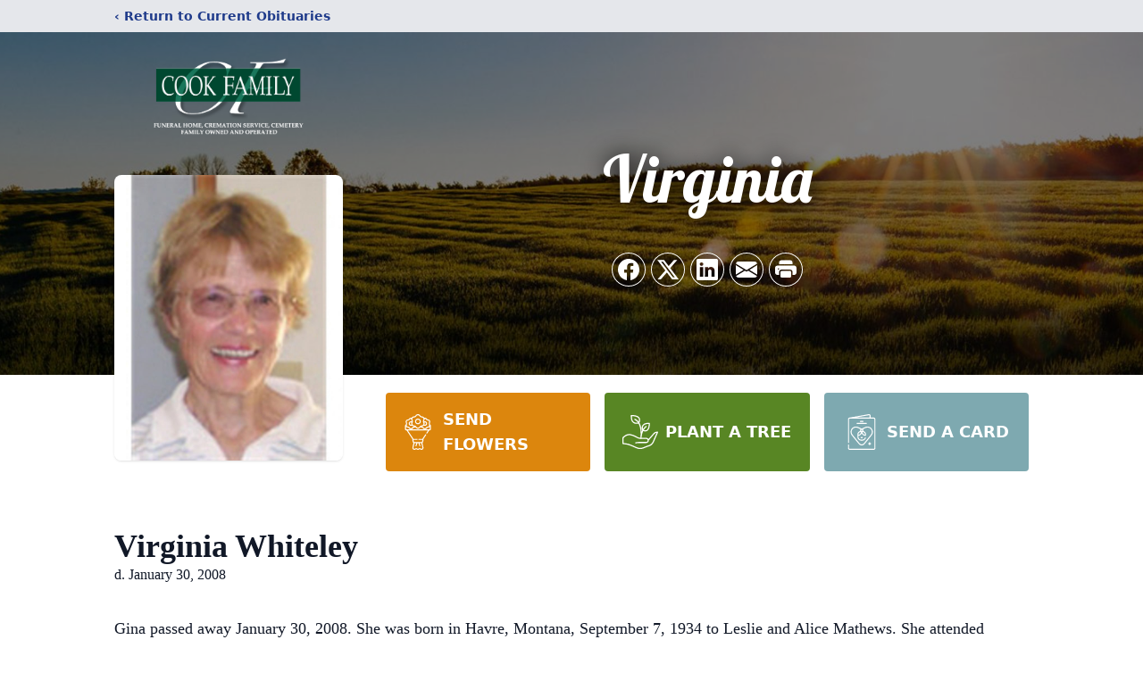

--- FILE ---
content_type: text/html; charset=utf-8
request_url: https://www.google.com/recaptcha/enterprise/anchor?ar=1&k=6LdgsuIpAAAAAEfg7rz2q9B39PciyLWfS-25mBZO&co=aHR0cHM6Ly93d3cuY29va2ZhbWlseWZ1bmVyYWxob21lLmNvbTo0NDM.&hl=en&type=image&v=TkacYOdEJbdB_JjX802TMer9&theme=light&size=invisible&badge=bottomright&anchor-ms=20000&execute-ms=15000&cb=hmbwmrsh62r7
body_size: 45046
content:
<!DOCTYPE HTML><html dir="ltr" lang="en"><head><meta http-equiv="Content-Type" content="text/html; charset=UTF-8">
<meta http-equiv="X-UA-Compatible" content="IE=edge">
<title>reCAPTCHA</title>
<style type="text/css">
/* cyrillic-ext */
@font-face {
  font-family: 'Roboto';
  font-style: normal;
  font-weight: 400;
  src: url(//fonts.gstatic.com/s/roboto/v18/KFOmCnqEu92Fr1Mu72xKKTU1Kvnz.woff2) format('woff2');
  unicode-range: U+0460-052F, U+1C80-1C8A, U+20B4, U+2DE0-2DFF, U+A640-A69F, U+FE2E-FE2F;
}
/* cyrillic */
@font-face {
  font-family: 'Roboto';
  font-style: normal;
  font-weight: 400;
  src: url(//fonts.gstatic.com/s/roboto/v18/KFOmCnqEu92Fr1Mu5mxKKTU1Kvnz.woff2) format('woff2');
  unicode-range: U+0301, U+0400-045F, U+0490-0491, U+04B0-04B1, U+2116;
}
/* greek-ext */
@font-face {
  font-family: 'Roboto';
  font-style: normal;
  font-weight: 400;
  src: url(//fonts.gstatic.com/s/roboto/v18/KFOmCnqEu92Fr1Mu7mxKKTU1Kvnz.woff2) format('woff2');
  unicode-range: U+1F00-1FFF;
}
/* greek */
@font-face {
  font-family: 'Roboto';
  font-style: normal;
  font-weight: 400;
  src: url(//fonts.gstatic.com/s/roboto/v18/KFOmCnqEu92Fr1Mu4WxKKTU1Kvnz.woff2) format('woff2');
  unicode-range: U+0370-0377, U+037A-037F, U+0384-038A, U+038C, U+038E-03A1, U+03A3-03FF;
}
/* vietnamese */
@font-face {
  font-family: 'Roboto';
  font-style: normal;
  font-weight: 400;
  src: url(//fonts.gstatic.com/s/roboto/v18/KFOmCnqEu92Fr1Mu7WxKKTU1Kvnz.woff2) format('woff2');
  unicode-range: U+0102-0103, U+0110-0111, U+0128-0129, U+0168-0169, U+01A0-01A1, U+01AF-01B0, U+0300-0301, U+0303-0304, U+0308-0309, U+0323, U+0329, U+1EA0-1EF9, U+20AB;
}
/* latin-ext */
@font-face {
  font-family: 'Roboto';
  font-style: normal;
  font-weight: 400;
  src: url(//fonts.gstatic.com/s/roboto/v18/KFOmCnqEu92Fr1Mu7GxKKTU1Kvnz.woff2) format('woff2');
  unicode-range: U+0100-02BA, U+02BD-02C5, U+02C7-02CC, U+02CE-02D7, U+02DD-02FF, U+0304, U+0308, U+0329, U+1D00-1DBF, U+1E00-1E9F, U+1EF2-1EFF, U+2020, U+20A0-20AB, U+20AD-20C0, U+2113, U+2C60-2C7F, U+A720-A7FF;
}
/* latin */
@font-face {
  font-family: 'Roboto';
  font-style: normal;
  font-weight: 400;
  src: url(//fonts.gstatic.com/s/roboto/v18/KFOmCnqEu92Fr1Mu4mxKKTU1Kg.woff2) format('woff2');
  unicode-range: U+0000-00FF, U+0131, U+0152-0153, U+02BB-02BC, U+02C6, U+02DA, U+02DC, U+0304, U+0308, U+0329, U+2000-206F, U+20AC, U+2122, U+2191, U+2193, U+2212, U+2215, U+FEFF, U+FFFD;
}
/* cyrillic-ext */
@font-face {
  font-family: 'Roboto';
  font-style: normal;
  font-weight: 500;
  src: url(//fonts.gstatic.com/s/roboto/v18/KFOlCnqEu92Fr1MmEU9fCRc4AMP6lbBP.woff2) format('woff2');
  unicode-range: U+0460-052F, U+1C80-1C8A, U+20B4, U+2DE0-2DFF, U+A640-A69F, U+FE2E-FE2F;
}
/* cyrillic */
@font-face {
  font-family: 'Roboto';
  font-style: normal;
  font-weight: 500;
  src: url(//fonts.gstatic.com/s/roboto/v18/KFOlCnqEu92Fr1MmEU9fABc4AMP6lbBP.woff2) format('woff2');
  unicode-range: U+0301, U+0400-045F, U+0490-0491, U+04B0-04B1, U+2116;
}
/* greek-ext */
@font-face {
  font-family: 'Roboto';
  font-style: normal;
  font-weight: 500;
  src: url(//fonts.gstatic.com/s/roboto/v18/KFOlCnqEu92Fr1MmEU9fCBc4AMP6lbBP.woff2) format('woff2');
  unicode-range: U+1F00-1FFF;
}
/* greek */
@font-face {
  font-family: 'Roboto';
  font-style: normal;
  font-weight: 500;
  src: url(//fonts.gstatic.com/s/roboto/v18/KFOlCnqEu92Fr1MmEU9fBxc4AMP6lbBP.woff2) format('woff2');
  unicode-range: U+0370-0377, U+037A-037F, U+0384-038A, U+038C, U+038E-03A1, U+03A3-03FF;
}
/* vietnamese */
@font-face {
  font-family: 'Roboto';
  font-style: normal;
  font-weight: 500;
  src: url(//fonts.gstatic.com/s/roboto/v18/KFOlCnqEu92Fr1MmEU9fCxc4AMP6lbBP.woff2) format('woff2');
  unicode-range: U+0102-0103, U+0110-0111, U+0128-0129, U+0168-0169, U+01A0-01A1, U+01AF-01B0, U+0300-0301, U+0303-0304, U+0308-0309, U+0323, U+0329, U+1EA0-1EF9, U+20AB;
}
/* latin-ext */
@font-face {
  font-family: 'Roboto';
  font-style: normal;
  font-weight: 500;
  src: url(//fonts.gstatic.com/s/roboto/v18/KFOlCnqEu92Fr1MmEU9fChc4AMP6lbBP.woff2) format('woff2');
  unicode-range: U+0100-02BA, U+02BD-02C5, U+02C7-02CC, U+02CE-02D7, U+02DD-02FF, U+0304, U+0308, U+0329, U+1D00-1DBF, U+1E00-1E9F, U+1EF2-1EFF, U+2020, U+20A0-20AB, U+20AD-20C0, U+2113, U+2C60-2C7F, U+A720-A7FF;
}
/* latin */
@font-face {
  font-family: 'Roboto';
  font-style: normal;
  font-weight: 500;
  src: url(//fonts.gstatic.com/s/roboto/v18/KFOlCnqEu92Fr1MmEU9fBBc4AMP6lQ.woff2) format('woff2');
  unicode-range: U+0000-00FF, U+0131, U+0152-0153, U+02BB-02BC, U+02C6, U+02DA, U+02DC, U+0304, U+0308, U+0329, U+2000-206F, U+20AC, U+2122, U+2191, U+2193, U+2212, U+2215, U+FEFF, U+FFFD;
}
/* cyrillic-ext */
@font-face {
  font-family: 'Roboto';
  font-style: normal;
  font-weight: 900;
  src: url(//fonts.gstatic.com/s/roboto/v18/KFOlCnqEu92Fr1MmYUtfCRc4AMP6lbBP.woff2) format('woff2');
  unicode-range: U+0460-052F, U+1C80-1C8A, U+20B4, U+2DE0-2DFF, U+A640-A69F, U+FE2E-FE2F;
}
/* cyrillic */
@font-face {
  font-family: 'Roboto';
  font-style: normal;
  font-weight: 900;
  src: url(//fonts.gstatic.com/s/roboto/v18/KFOlCnqEu92Fr1MmYUtfABc4AMP6lbBP.woff2) format('woff2');
  unicode-range: U+0301, U+0400-045F, U+0490-0491, U+04B0-04B1, U+2116;
}
/* greek-ext */
@font-face {
  font-family: 'Roboto';
  font-style: normal;
  font-weight: 900;
  src: url(//fonts.gstatic.com/s/roboto/v18/KFOlCnqEu92Fr1MmYUtfCBc4AMP6lbBP.woff2) format('woff2');
  unicode-range: U+1F00-1FFF;
}
/* greek */
@font-face {
  font-family: 'Roboto';
  font-style: normal;
  font-weight: 900;
  src: url(//fonts.gstatic.com/s/roboto/v18/KFOlCnqEu92Fr1MmYUtfBxc4AMP6lbBP.woff2) format('woff2');
  unicode-range: U+0370-0377, U+037A-037F, U+0384-038A, U+038C, U+038E-03A1, U+03A3-03FF;
}
/* vietnamese */
@font-face {
  font-family: 'Roboto';
  font-style: normal;
  font-weight: 900;
  src: url(//fonts.gstatic.com/s/roboto/v18/KFOlCnqEu92Fr1MmYUtfCxc4AMP6lbBP.woff2) format('woff2');
  unicode-range: U+0102-0103, U+0110-0111, U+0128-0129, U+0168-0169, U+01A0-01A1, U+01AF-01B0, U+0300-0301, U+0303-0304, U+0308-0309, U+0323, U+0329, U+1EA0-1EF9, U+20AB;
}
/* latin-ext */
@font-face {
  font-family: 'Roboto';
  font-style: normal;
  font-weight: 900;
  src: url(//fonts.gstatic.com/s/roboto/v18/KFOlCnqEu92Fr1MmYUtfChc4AMP6lbBP.woff2) format('woff2');
  unicode-range: U+0100-02BA, U+02BD-02C5, U+02C7-02CC, U+02CE-02D7, U+02DD-02FF, U+0304, U+0308, U+0329, U+1D00-1DBF, U+1E00-1E9F, U+1EF2-1EFF, U+2020, U+20A0-20AB, U+20AD-20C0, U+2113, U+2C60-2C7F, U+A720-A7FF;
}
/* latin */
@font-face {
  font-family: 'Roboto';
  font-style: normal;
  font-weight: 900;
  src: url(//fonts.gstatic.com/s/roboto/v18/KFOlCnqEu92Fr1MmYUtfBBc4AMP6lQ.woff2) format('woff2');
  unicode-range: U+0000-00FF, U+0131, U+0152-0153, U+02BB-02BC, U+02C6, U+02DA, U+02DC, U+0304, U+0308, U+0329, U+2000-206F, U+20AC, U+2122, U+2191, U+2193, U+2212, U+2215, U+FEFF, U+FFFD;
}

</style>
<link rel="stylesheet" type="text/css" href="https://www.gstatic.com/recaptcha/releases/TkacYOdEJbdB_JjX802TMer9/styles__ltr.css">
<script nonce="quuPyGiKbaSif8hgpmtJFA" type="text/javascript">window['__recaptcha_api'] = 'https://www.google.com/recaptcha/enterprise/';</script>
<script type="text/javascript" src="https://www.gstatic.com/recaptcha/releases/TkacYOdEJbdB_JjX802TMer9/recaptcha__en.js" nonce="quuPyGiKbaSif8hgpmtJFA">
      
    </script></head>
<body><div id="rc-anchor-alert" class="rc-anchor-alert"></div>
<input type="hidden" id="recaptcha-token" value="[base64]">
<script type="text/javascript" nonce="quuPyGiKbaSif8hgpmtJFA">
      recaptcha.anchor.Main.init("[\x22ainput\x22,[\x22bgdata\x22,\x22\x22,\[base64]/[base64]/[base64]/[base64]/[base64]/[base64]/[base64]/eShDLnN1YnN0cmluZygzKSxwLGYsRSxELEEsRixJKTpLayhDLHApfSxIPWZ1bmN0aW9uKEMscCxmLEUsRCxBKXtpZihDLk89PUMpZm9yKEE9RyhDLGYpLGY9PTMxNXx8Zj09MTU1fHxmPT0xMzQ/[base64]/[base64]/[base64]\\u003d\x22,\[base64]\\u003d\\u003d\x22,\x22KcOWe8KgYMKCdsOjEgxLW8OJw4LDtMOowq3CtcKHbVdIbMKAeW1PwrDDgcKVwrPCjMKdPcOPGD9sVAYOc3tSc8O6UMKZwqTCnMKWwqg4w4TCqMOtw79BfcOeUsOZbsOdw54kw5/ChMOGwrzDsMOswoIDJUPCrEbChcORb3nCp8K1w5jDjSbDr3nCncK6wo1HN8OvXMODw5nCnybDojx5wo/DqMK7UcO9w7rDhMOBw7RCCsOtw5rDtMO2N8Kmwrp6dMKATCvDk8Kqw7XCsScSw4rDhMKTaHjDm2XDs8Knw4V0w4ofCsKRw55eUMOtdxnCrMK/FCzCsHbDiwlzcMOKU1nDk1zCmiXClXPCllLCk2oHTcKTQsKkwqnDmMKlwr7DuBvDinzCiFDClsKew5cdPB/[base64]/DsMOXbcKFflF6aE0nw7xfU8KNwoTDpmVTCsKzwoAjw5QIDXzCg01fe147ADvCiGtXajXDsTDDk3l4w5/DnWJ/w4jCv8KueWVFwo7CosKow5Fww4N9w7ROesOnwqzCjDzDmlfCrX9dw6TDm3DDl8KtwqUUwrk/e8K5w6nCucOtwqBAw7gvw5nDmD/CsjFWbR/CqsOhwoTCtsKKMcOrw4/DnljDq8OYVsKuIGEvw7PCo8O9PlIGY8K7ajswwrsMwo8rwrhKccOUHWzCn8KVw6ZLRsKEUhtVw4MBwqnChzNBQcOODxvCjcOdH1TCs8OlPjwKwpxkw6w6TcOpw4jCmsOCCsOiWRUow4nDm8Oxw50rD8Kgw4sSw7/DgAhBcMOlbwTDhMOnWRvDjzTCtQbCh8Kkw73CuMKFOAjCuMKkDiEjwrkaUCRrw7ctWmbCqh/CqGc0A8Ovb8K9w5jDqRTDnMO6w6vDpmDCvm/DuFDCkcKmw5U+w70/DGdVLcKjwr/Chx3DsMO5wq3CkRRoA0UAQxHDh00SwoXDqm5gwrVkBXHCqsKYwr/Dk8OLTnjCtlLCuMK9CcOZM0kBwojDjMO0wqHCnH8qM8O1G8OawpPChFrCtw3DnVnCswrCvRVUJcKXEV1TFwYAwqRafcOzw7ImY8KFRj0DWV/Dqi3CjMKZASTCmDJFbcKUe1nDncO1HV7DtcO7ZMOpESs+w4LDocOkJRnCgMOWLGvDm28mwpxHwoZRwp5AwqImwpIpT27DpzfDhMOHCWMwEALDvsKYwqo0L3/[base64]/[base64]/G0DDncKYw7DCq8O9w4R1wptmfm7DiSDChQLCkcO4w7/CjCsHXsKHwqDDilBdBwHCtDctwo5GBsKoTXdpRE7DmXZzw4VrwoHDiCPDv2ckwqFwDkXCnlLCj8OIwrB2Z1HClMKBw6/CisOcw5d/f8OZej3DvMOXAxxNw4sPFztxQsOaAMKuQlTDuTo/B0nCn1txw6V5EE/DnsO+CsO4wpDDg3HCucOYw5/[base64]/w6ppR2zChsO/OcKKDABfw5jDv0xqw7B4fHnCjQpOwr5bwrFdw7sbTSbCrHXCtsKlwqfCqsKewr3CjFrDmMO0woJiw7lfw6UTWsKXYcO1Q8KaQCLCi8Otw6nDgR3ClcKiwoQqw6vCs3DDnMK1wrnDvcOFw5rCqsOPfMKrAMOSUm8sw4Esw5l/C1DCqWTChWTChMO0w6QfbsOaUHoIwqEdGMKZIARZw5/[base64]/w6vDpcKWCcKVw4taw7V6w5HDlmfCmFo3PyvDtcKGc8KSw58zw5TDsGfDmnQUw5bCrkfDp8OcAEZtACZ9MEDDrHFhw6zDtGvDssOQwq7DqhHChcOYT8KgwrvCrcOJEcO9LT7DlSoNesOzHmPDqMOqVsK7EcKpwp/Co8KWwolQw4DCok/[base64]/f3RhH0vDh8K+fiXDrlAcw4UUw50aJxdrEH/CnMKFJHjCv8KdccKqd8OVwotTa8KuDUcBw63Ct2jDtigZw743aQtOw6lHwpjDoFvDjyJlL2F9wqbCuMKrw6d8wpEeYcO5wqYpwq/DjsOww5/[base64]/CpxPDrsOYwpnDtsO3wppRwq0vwq/DkELCkcKtwrPCnVHDscKpe0ElwrtPw4RxT8KPwpM5R8K8wrDDpyvDjHnDoyoNw55xw4HDhS/CiMKEbcOVw7TCnsOMw7BIayTDiVNFwqtbw4xFwpx6wrktCcKaQAPCu8Oow6/CisKIcHtXwoFbaTV4w7fCvVjCgF9oS8OVUADCuV/Ds8OJwpjDmTlQwpLCi8ORwqgzcsK+wq/Cnk/DqXjDuTZiwoTDslHDnV1bWMKhTcKuwonDuX7DpQLDhMOcwrg5w54MDMOew7QJwqgwZMKSwpUyJcOQb3ZVM8O4OcOldxxvw6oKwpzCgcOMw6c5wp7DvGjDsxBuMk/DlB/Cg8Kaw4Fww5jDsBbCgG46wrPCs8Oew7XClQFOworCu1zCgsK1RcKmw6rCn8KjworDrncZwqhywrjCrsOVO8KIwq/CrjtvJg19e8K0wptPZg8JwoJzRcK+w4PCmsO/NSXDncObWMK+UcK0E1RqwqDDuMKxaFXCoMKJIm7Ct8KQTcKWwoIBXBvCh8O6wpDDi8O7BcKTwrocwo1hAA1NG1pFwrvCvMKKbExFL8O6w4vDhsOnwqF9w5vDjV1tJMOow51ncUDCs8Kqw7DDjnXDpQ/DjcKtw5FqdD9Zw4o4w63Dv8Kew7V/wo3CnygHwoLDncOtKkFVwpBpw7AjwqAowr1xDsOEw7tfdkkUME7Ck2gUHFk/wqPCukF2Ex7DsgvDncKJKcOEYwvCjUhbFMKPw67Ctw8/[base64]/DlsK4T8OwamfCu8KqwqJcw4QXw6cIw6MLw5N3woZUw6F+JEwdwrouPy9Jbm7Cnz9owoXDl8Kiwr7CqsKnUcKeEMOdw7cfw4JjKHLCp2NINCsfw5XDtik+wr/DjMK7w78jQX9awo/[base64]/DhWBEwp/Dq114eMKzwp5bwqbDqz7Cg0B4WhIRw4PDrMOIw7d3wp0Pw7fDncKeMXXDqsKawqZmwosTTcKCXQTCtsKkwpvCrsO5w73Dp1wXwqbDmRsgw6MMdB/[base64]/DjAPCtGTCljZ8w6/[base64]/SDZ0OHLDg8O0esKEM0MYfUPDt8OyPUpRMkUXwpBAw5IaJ8OswoACw4/DrT96QGLCrMOhw7UEwrwiDhYaw6nDgsK4CcO5chjCpcO9w7TCisKww6jDnsKVwo/CmwzDp8OJwrM9wqrCqMKXKXbDtQdfXMO/wqTCrMO9w5kxwoRPDcOzw5xLQ8OYHsOkwobCvxABwoLDoMOXVcKfwo5SB102wppGw5/[base64]/CsyllFmbCnMKYHMOBKiwFw5vCrl3CjWxHwodowqTCn8KdZ2d2Y3IXbsOFeMKcccK5w63CusOaw5A5wo0EF2jCocOFOApGwqXDjsKuaS02b8KjJkrCj0hXwqsKOsOyw5wtwp14CyBvCgMvw5MSC8Kxw4fDtRk9VRTCv8KMRmXCksOKw58TIAx/DXDDu2/CrcK0wp3DicKNF8Omw4IUw6DCpMKUO8OjXcOtB1t9w7tPJ8KZwrF2wpvCrH7CksK+EsOJwovCnkLDukbCrMKjfHgPwp4bbAPCrHfDijvCuMK2DzNcwqbDoUHCkcOEw7jDvcK5LCsDV8OAwo/CnAjDnsOWKSNuwqMbwrnCgwDCrDxBV8OswrjChMK5DWTDkcKBHyTDq8ODVCnCpsOCXE3CtE0PGcOsasOEw4bCjMKsw57ClkfDmMKbwqFNRMO3wqdbwqLDkFXDoS/DpcKzMAzCoibCp8OyamLCvsO/wrPChhheBsOYWwjDlsKgbMO/Q8Ojw70wwppywqfCrsO7wqbCjMKWwogMwq3CiMOrwpPDt3TDpntRGThmby4Jw5JJesK4wq1xw7vDkFBWBTLCr04Ow7czw4hpw6bDtR7Cglc2w6nCs0MSw5jDmyjDv1hdwqV2w4cCw7IxQGnCtcKFfMO/wpTClcOOwoJzwoFNcQ4oUDAqeFTCqlswUcOUw7zCiRR8AzrDuXEoXsKmwrHDisOkWMKXw6hSw7B/w4fCqwRzw4xfBhVQfwx6EcOzIcO8wqAhwqfDhsKXwoh2D8OkwoZ9FsOWwrABJQYswppmw6HCj8OQAMOgwpDDjMOXw6DCpcOtWmYIE33Dkh0nb8Oxw4fCmGjDjwbClkfCvcOxwo9wKhXDoXDDsMKGTMOcw5Eew5MNw6bCgsKYwophcCbCiDdmTyAOwqPDh8K6FsO7wr/CgQBnwoAnHD/DlsOWeMOGKcKoNMKNw5fDhVx/w4XCtsKWwoFOwozDuUzDqcK0d8OBw4pxwpDCswnChmNrWBjCgsKlw7NibhjCk0vDi8KXemTDkgoFJhTDlg/ChsOEw4AaHytBIMKqw6XCpWsBwo7ClsOWwqkDwrVEwpJXwqY4bMK0wqbCmMOXwqkLKw1xe8OManrCo8K5CMKtw5Ubw6Iuw5t/aVUEwrjCg8Otw7PCsAkLw5Z7w4RLw40lwo3CqVPCoxHDgMK1TA3CisOqVVvCiMKCDkPDksOVWF9zIXN4wpPDsBISwqkaw6lwwoU6w5pWKwPDlGIsMcKTw6fCosOhQsK3Fj7DpEQ/w5crwpXCtsOYS0sZw7zCkcKoGU7DtcKWw7LDvHTClsKSwqEEasKSwpAaICnDnsOLw4TDjC/[base64]/CtkZndMODdQRXwqvDlUQsw6AyUMKQw7vChMOMBsOyw4HDnXjDt2lEwrhYw4/Cl8O9woh6QMK0w5XDjsKBw702PcKwDsO5NALDpDHCtMKdw7hCY8OvGcK/w4MSLcKhw7PChEYTw6XDsAvCnBgEMgNKwowBe8Klw4fDjn/Du8KFwpLDuSYDAMOdbcKbOF3DpCXCiCEyCA/DmUo9EsO5DirDhsOFwpUWPErClCDDpyrCgcO+MMKGNsKFw6rDmMO0woVyJGplwr/Ct8OuNMOZFgE7w7A6w7TDvyYtw4nCu8KtwofClsOxw6UQIlJLLsOWHcKcw5DCo8KtLTbDn8OKw65QbMKmwr9Lw6onw7nCocOWa8KYKmRCWsKDRTjCn8K7Anx1woQ3wrtWUsKScsKvY0lTw7VCwr/Dj8KkN3DDg8O1woTCuiwmAMKaQkwXLMOPMTTCkcKhd8KBfcOsEFXCgiLCn8K/fHITSBApwp0/[base64]/ChSRMDMKew7vCl8K7w5/DkBXChMKgN04XwoQUHMK9w4VABW7Cl0PCm1ddwrjDvQPDjFLCkcKGc8OXwrFvwq/CjVDCtWTDgsKjOADDo8Ose8Kyw5rDmX9POm7CrcKTZAPDvlhSwrzDu8KWeEvDosOtwpI1wpMBBMKbJMO3d2nCtWnCtDUHw7l5ZmvCgMKQw47CucOPw4jCgMOhw60AwoBDwrzCk8KbwpHDnMOxwrIOw7nCmQjCnUZAw4/[base64]/DjiouDhXCm3Q8UnHDixbCkXDDsh/DgMK3w59ywpzCosODwoBow4gdXTATwo8rCMOVNcOsJcKtwp4Dw4M/w5XCuzTCs8KNYMKhw67Cu8Ozw71CbHLDoC/Dv8Kqw6fCpSccNRpawpVQBcKSw7hHTcO+wrgXw6RuVcOBHwhZwrHDtMKGBsOFw4JxeALCqQjCpB7CmFVeaD/DsS3DjMOScgUew5NLw4jCoHtfbwEtcMKeNSXClsOWY8Ogwr80X8Okw61ww7nDrMONwrwww6gDwpARIMKpwrArKB7CiSVMwq1hw4LClMOlZkgpXsOjKQnDt2zCjStsJyU5wqUkw5nClCvCvyjDrQcrwo/Cl2DDnzB9wpQQw4PDjijDkMKKwrMSInM2EsK0w6rCosOvw4jDhsOHwp/CpUMEdcO+w691w4zDqMKXAnRywr3DpWUPQcOrw5fCl8OHFMO/woEVAcOIF8KkYi0Aw5JZL8Kvw7/[base64]/TGLDtMK1GsODQwzClxzCkT/CjsOww5zCjwXDksKfwpbCgMOuScOJF8KuEGvCtUYfccKnw4PDgMKxw4LDn8Kvw6Vbwptdw6bCkcKxasKcwrXCnW7CusObXEPDvsKnwrcnFF3CgMKGN8KoI8KZw7/DvMK6PxPDvGDClsKhwooWwrZ6wohhVB54fj9pw4fCmTDDk1hvYDgTw7o9VFN+RMOoZGQMwrR3CSxaw7UNccKzWMK8UgPCkn/DuMKFw4/DjWfChsKwOwQxQFTCicKjwq3DtcKAU8KUA8OCwrXDtGDDvMKdKnPCisKaXMO9wpjDlMO8QiLCpnbDpVPDu8KBRsOKa8KMQsKxwqJxDMO6wqHCmMOpeinClzV7wqnCkw4nwqdyw6jDjsKBw4QQKcOQwr/DlRLDvnzDuMK9LEBeZsOaw57DucK6DW9vw6bDlcKSwrNKGsOSw5DDlX18w7PDlwkbwqvDuTwnwrlHQ8Olwqlgw6AwCsO6ZGXDu3VCfcK4wovCj8OPw6/[base64]/CqcKwwpgvw6F3SsKzw6LCoRwUek8dw5QwXcKzwrLCtcKbw5NfwrPCq8OORcOUwrLClMKHa13DhcKBw7s3w5A2w7hAUVgtwoQ9EEoxCsKfaVbDjEU9LSQOw7DDo8OvasOvHsOOwr4Aw5h/wrHCicK6wrzDqsKrchXCrwnCrAERXBLDo8K6woU5bm5xw7HDmwRvw7bCpcOyNsOEwoVIwoZuwr8NwoxpwrvChWvCmVLDlAjDpwXCqkstD8ONTcKrW0XDsgXDsAYEA8KSwrTClsO7w4wEN8K2LsOnwoDCm8OwA3DDssOKwpo0woxHw5DCgcK1bk/CqcKfCMOrwpPCo8KTwqQRwpk9HTLDv8KUY1DCgRnCtWsUbFsudsOOw6XCokliHm7DjMOiIsOvOMOzNjkVS0IRKwzCjnHCl8K0w5PDn8KawrR5wqXCgxrCoQfCmh7Co8KSw4XCucOUwoQdwqEIHj1RTlR8w5rDmB/DnC3Cl3vCg8KMJn5bXUs2woYPwrALY8KCw54hRXvClMKMwpPCicKHc8O1c8Kdw7PCs8KewoLDkR/CosOOw6jDuMKbKVFnwr/ChsOxwoHDnBJBw6vDjcOGw5jDlX5Twr4EesO0SWPDuMOkw4YcXMK4E0TCvyxxOHkqbcKaw7QfDzfDkTXClWJVY1hCZWnDtcOmw5PDomrCogdxNiNjw787TSpuwrXCs8KBw7pkw75ewqnCicKAwrZ7w6cQwp7CkEnClibDncKNwqHDmC/CtUjDtcOzwqYHwq1twp5fEMOqwp3DvS4VQ8K3w48FVsOcOcOpMMKgcxAvGcKCIsO4Q30PSXF3w6Jrw7jDjGxkMcKEHQYrwpNpHnTCuR3DpMOSwoswwpjCnMKIwo/[base64]/DisO1w4h0CMOGQSUhAwMnw6vDuHLDn8OoYMO3wqAxw7NGw6xYC3fCn0lTIm5ARlvCgBjDjcORwrojwr3CiMORHMKHw5w1w7DDmljDiwXCkChqHE1nC8OONG1hwrPClFN1EsOVw616WH/DvWBJw5cTw6xKNiTDticNw5zDisK6wo90EsOSw5ILbh/DrhtbBXABwr3DqMKec3MUw7DDu8KuwpfCi8O5DMKHw4/Dm8OSw59fw4vCn8Osw6kCwoPCk8OBw5bDnjppw4XCsxvDqsKqK2DCmhzDmELDihEbOMKdbQjDggA/[base64]/Dt0kvTQfCu8KbA8OCDcOuwqvCjx3DqE1awoTDlRHDpsOiwp0yZsKFw7oTwq9two/CtMOrw7XCkMObOMOoECYOF8ORJnkEV8KEw7DDjDrCksOVwqDCsMOOCDjCrz01XsODABvCn8O5EMOBWXHClMOXR8OwK8KvwpHDgQctw7I0wqvDlMOXwrRZdQbDlsKqwrZ1Dih7woRyNcOxYVbDk8O/[base64]/DpsOUYXk7w7kOwpLDiMO0PcO1w5/DjsOTwqNbw7jDqMKdw6LDsMOSKiM2wpBbw6QqBxZDw4JDEsOSIcOQwrV8wo1cwo7CscKRwoQTK8KUwo/Cq8KVO1/DisKwSxRdw55Afk7CrsOzLMK7woLCpsKiw6zDl3t1w7vDosKLwpA5w57CuADCpcOOwrHCusK9wrJNAj/DpH8vZ8OgWMKQQMKNPsO8Q8O0w5seMwvDp8OxKMObXndUDMKTw74Ww5DCp8Kswp8Zw47Ct8OLw7/DjFFcdTgOZD9RHRLDmsORw4bCkcOtcAR2JTXCrMKWDkRSwr1XZURgw5c7FxN6KsKbw4PCkw93WMOVbMOXV8KOw41Iw6LDrQljw4bDqcOkPsK+GsKmA8O+wpwWYCTCtk/Cu8KTQsO9OgPDpm8rCyJ6wo8Dw6vDmMKaw5h8W8OzwoB8w5zCgSV3wo3DtgTDh8OMBy9uwotaEWJnw7LCvWXDsMKmBcKSUDELdsOOwpvCv13ChcKIdMKxwrXCpnDDg1ZmBsO1OyrCr8KSwphUwoLCu27DrnM+w6FfXjrDiMKRIsObw53CgA15XgNUbsKWXcKcDj/[base64]/KU/CtRbCu8KASwlwMgghNn3CucKZwql8w5rDs8Kbw50rXHkAMEFJbsO7DMOZw5B2bsKqw4s9woBww43CnS7DuxLCqsKASXAjw5/[base64]/CucOTZsO/Z8Kow5Z/wonCmD1hPHZVw6tLwoJzB3l+IH1Hw5BJwrx4w63ChkBMLi3CtMKTw7V5w64zw5rCjsK+wp3DjMK4WcOxVVx/[base64]/[base64]/CkgbDtcKVUy9SI3jCkWzCucKPNn/Ct8OEw7dsBR0awr43b8KNGcKHwoF0w7UrbMOESMKAwpt0wq3Co0XCpsK/wpMmYMKtw7RcQnDCpHhiC8KuZsOwJsKDbMK1dTbDpAzCjQnDjnvDim3DmMO7w69Tw6NRwovChcKiw6DCr395w4YTX8KcwoLDvMOqwpDCmUMqY8Kbd8Kow70aDRnDp8Osw5UVGcK8d8OuEmnDjcK+w7BIHVQPa2jCgj/[base64]/Ds8KKwpA5JGxVTsO1A8OUwr/CtMO2elDDvjbChMKxM8ORwrjDqsK1RjDDmV7DiS5iwoLClMKvRsOSZWl/[base64]/w4DCiTDDksOjw7txJ8O6woPDsSJgw5HCrsOGwrdpGht0KcOYWT3Dj2Q5wqR7w4vCgnHDmRjCpsKjw6M3wp/DgDXCsMKjw5fClDDDpsOJMMOsw58VAlDDq8OwEBsSwro6w5bDhsOzwrvCp8OLacK6wr9MYSPCm8O9V8K7P8Ozd8Oxw7/CtCvCi8KTw7bCoFk6NUwZw6Rzbw3CgMKJAmtnNXVZwq5zwqrCi8K4Ch7Cg8OTNHnCucOewpLCoQbCiMOpecOYLcKywrkSw5cNw5nCqXjCpC3DtsK4w71jA1wzF8OWwonDtGzCjsKfHjPCon0WwqXDo8OfwrItw6bCsMOzwrHCkE/DvEpnYj7CtgoADMKIXMKBw74WTsKrR8OtGEgcw7DCrMOmexDCk8K3wqEgSHnCp8Ouw5tZwqoKMMOJLcK/[base64]/DuW9uU8OLNMKwAcKHwpdPwpfCmDjDj8OOw7kCG8KFTcKNNMKTdsOtw6RNwrxRwoVmDMO7wqPDrMOaw45IwpPDk8ODw4tpw400wo0vw6/Dv31Lwp0Hw4LCtcOMwoPClGHDtl7CrRbCgBTDvsOmw5rDj8Kxwq5eOx87G2xhTGjCtivDo8Oow57DmMKFQ8Oww7BsOR7CpkU0UCPDrnhzZcOoHsKuJyPCsnrDgwTCgW/DmhjCvMOXNHhzwqzDtcOxJkLCsMKMb8Ozwoh+wrjDtcOTwpPCtMOIw4bDocOhD8K5VmfCr8K8c3M1w4HDqjrChMKBMMKjwox1wobCtMOEw5Y/wqrCrkw3JMOhw74ZDkETeEkoclocXcOqw4FRaSXDv0TCryFjBHnCvMOYw4kNZHprwoEpVE0/ATZ5w65ew7QSw5k+w7/Dph7DilHDqDHCvR7Cr2lyPW4TV2bDpSR4PsKrwprDqzvDmMK8cMOfZMOZw57Cu8OfLcKew407wprCqyHDpMKTcQhRODcNw6VoOh9Nw6pdwr46CcK/HcKcwrQAFBHCrRzDjwLCiMKaw6UJcQl+w5HDicOfDMKlIcKXwp7DgcKTDm4LGA7DpSfCgMK7fsORS8K0BEzDs8KISsOyTcKUCsOlw7jDtBzDuEIrQsOAwo/CpkbDsQk8woLDjsOew5TCmMKUKVjCmcK7w6QOw6LCqMKVw7zDlVzDtsK3wrPDqBDCicOvw6LCuVDDssKzYDHCpcKawqjDgF/CgTjDuRwFw5FXKMKAfsOrwqHCpTPCrcOpwqpmT8Kjw6HCr8KKEjsXw4DDrC7Dq8O3wp4qwrk3MsOGKsKiE8KMUjU/w5d9AsKnw7LCv2LCo0MywpbCosK/K8OQw44pW8KdUxAxwrdRwrA4UsKBPMKUUMOoX3RwwrPCr8KyI04Pe2pcHWxySHDDrF8pFMOBcMO/wqDDlcK0chApfsOHGi4OW8KNw4PDgj5Lwql9JgnComVbWkbDh8O6w6nDo8K7AyTCnlJnJBTCqlDDhMKgFkHCh1Udwp/ChMKmw6LDgD/Du2s3w4TCtMObwoMhw6LCvsOiIsOPMMK/w6zCqcOrL3YvPkrCrsO6BcOVw5dQKcKmexDDksKmW8KpJxbCl2fDgcO6wqPCgzHCjsOzBMOCw7rCiwQ7MT/[base64]/CkxfChnjDjmrDsGbDhQ56wqfCvxnDqcO3w6rCkB7CrsO3SA5fwpdRw6l7wpTDusOuCg4LwqRqwrFcRsKCfsOWXcOzR1ZAeMKMGQzDvcOGW8K0Uh8DwqHCn8Ktw7/CrMO/BG0ZwoUZGArCs1/[base64]/DuGzCmsOLJsOpw6vCkMKwVQdYw5PCpcKUdBvDin1LwqrDm0g+wr1QLHfDtRBZw7kIJg3DkT/DnUfCqXd8J3Q6IsOFwpd0DsKpSjbDu8Opwq/[base64]/CkkVvwoLCrA4pIF3DocKNw4V/w4U2MTHDkTV3wprCsHokDWPDgcO2w7vDmCpERsKFw4NEw5DCm8KcwoTDg8OTJcO2wpUZJsOtXMKIcsOhEFUpwrLDn8KDbcKmZQgcKcOKBGrDq8Ofwo98XhvDhgrCszrDosK8w7LCsyTDoR/Cg8KVw7gQw64Hw6YdwpTCn8O+wozCmW0Gwqx/aC7DnsK7wqg2eWYkJ1VddzzDssKGD3NDLywTQMODHsKLFsK6dwvCjMOsNQ7DkMK+JMKaw6LDgxhvFzodwqJ5GsOSwprCsxliIcK1cCjDosOKwqhVw6xlJcOaDBrDthnCjTsaw60/w7fDvsKTw43DhSYfI1FzeMORBsOHBsOswqDDuQtKwr3CpMO2cXEfS8OwXMOowpXDpcOkEBHDqMKGw7YVw7IMSwvDhMKORwHCgGBow67CnMK0ScKXw43ClU0NwoHDicKmPsOWN8Ojwp4ndl7CnRJoN0VIwrvCrCseAMK/w43ChCDCkMOZwrVqAiPCrW/CqcOSwr5SDn9YwokCT0TDoj/CoMO+dQc8wpDDuiwTcQI3d11hHxPDsAxew54uw79QLsKWwot9c8OCf8KOwoZrwpQDfBJ6w4jDtEcww6loK8O7w7cEwp/Dg1rCtTsUWsOpwoF/wpZqQMKhwqbDlCnDhgnDjcKSw7nDvHhOWzFBwqjDikM1w7vClxzCik7DiUIiwrxYQsKMw5h+w4dbw7kJA8KNw43CvMK2w6hbBmrDrcKvJz0HXMOYU8K8dxnDoMOHdMK9EHEsdMKuWDnCrsKHw4TCgMOxcw/CicOswpfCgsKqfzA4wq7CrUTCvnctw695HcOtw5c+wrgEfsKuwo/DnCbDnhkvwqnCqMKWAAbCl8O2w5cMCsKxFhPDlkzDpsOEw6jChS/CosKPAwHDrwvCmjZ0ecKgw5snw5Qhw5gRwo1XwrYAQyNsIlxcV8K7w6LDkMKDZ3/[base64]/wq3DrSMaOhBvw7/Dh8OwOBIuKsKJCcKgw5jDvFDDgMOFaMO7w7N4wpTCr8Kiw6XComnDqQ7CoMOnw5jDshXCoG7Dt8O3w4l6w706wqZqZEkvwrnDn8K5w4tqwr7DiMK8asOrwpNVD8Oaw6c5JH/Cul9Fw7ldw4kaw5QhwrDCr8O2IEjCrGbDokzCjj7Dh8OawpPCm8ONTMKMe8OAf0Niw4Exw5fCiWbDhMOcCsO+wrt9w43DhwpSNz3DuhTCszlnwp/[base64]/CosO+wrDDnsKRS8Oiw6jCuFxDUcOIwqPDh8OWNXTDt0k6QMO9J3Vzw6vDjcOLRALDnG8re8OPwr43QGRjdiTCjMKgw7N9esO7M1PDqTrDncK9w6FfwpAMwqfDphDDiWksw73CnsOuwrlVLsOVVcOnPXHCssKHGHgTw6hAfAkmckPDmMOmwoE/N3BePcK5wonClVPDlsOew4ZAw4wCwojDh8KRDGVpQ8OgeR7DuRHDj8Opw7dUElTCs8KBa23DpMOrw4pLw683wqNyAW/DnsKTK8Kfd8KzZGx7wpzDrBJbKQrCk3h9NcKGLw1ywpPCgsK0AnXDo8KxPcKZw6XCvcOHEcOfwqswwpfDm8K3L8Oow4zCvMOPW8K/HAfDjhLClwgbXsKbw73DhcOYw7xNwpg0McKcw7BJCi/DliIeLMO3K8KAVTcWw4c0asKzRMOgwoHCk8OIw4R/LAbDr8OCwqLCmUrDgnfDtMK3NMO8w7nCl2HDoWDCslrCkEBjwrNTZsKlw7TCoMOmwpshw5jDkcK8Xwh0wrtDccOuImBZw557w4XDuFp2SnnCsSrCvMOAw6xgVcOSwpBrw55dw7/CgMKaP39CwpfDqksUVcKINMK5PMORwoLChEgiTcKkw6TCmMOtGkNWw5nDsMOdwrF3MMKXw6HCkBMiQ0PDuS7Di8OPw74jw6jDocOCwqHDsxXCr3bChQnCkcOnwoRKw6Bne8KawqpYbA0rbMKYHWlLAcKRwpMMw53DswzDqVnDuV/DqMK1wqrCjmXCoMKmwoXDnkDDicOww7jCqyYnw5Ujwr0kw5E2cisNPMKpwrAew6XDhMK9wrrDq8O0PDLCgcKTOzM+WsOqb8OgY8KSw6F2KMKXwpszBzLDg8KwwonChzNzwonDuQvDlwPCvAVJJ2t0w7XCnX/[base64]/CuFPDvMOowqE6wpPCigQEBgxEwqvCsGZMKhp1Ah/CssODw6s9wpkXw6AgC8KnI8K5w4Asw5o/eSLDhcOmwrQYw7jCkjZuw4A/[base64]/[base64]/Cg0fDmF/Dk8KIwo9Qw68QHcK/wprDl8KFN8KkbMO/wqrDuEY7w69HeQ5MwpIVwo4dwrQpFhEdwrLCmHQTfcKpwpRDw6HDoljCmjpSWHLDrFTCksOdwp5wwojCnhbDqsOYwqfCiMOIVSVZwozCkMO/[base64]/[base64]/CrMKWEg/CgnbCg8Oow6IfwocRw7pAYA3CnX7CoMKuw7RYwrMSZVMEwpMdJ8ODVMOtR8OCwqlywp7DqXAmwpLDv8KCSBLCl8O0w7xOwo7Cs8KiLcOkA1fChg3Dnz/DuUvClQLDo1JrwrYMwqHDusOkw6sGwoY3e8OkFjZ6w4fCmcO2w7PDkDNLw6Yxw4bCtMKiw61cZ1fCkMK/[base64]/L8OGw5/Ck8OXbMO4wqfDhybDuBrChw7Cih9ObsKIw70kwp9Vw5gqwqhmwo3DpyfDgHJbIUdtYTLDlsOvR8OMaH/CocK1w6pOHAcdIsO7wpIQD0RswqRqYsO0wpsZWVDCi0fDrsOCwphuY8KqKMKQw4fDt8KbwqMBSsKKa8OCPMKTw5tEAcKJAwd9JcK+Lk/Dq8OMw5YAIMOlHg7DpcKjwr7CssKDw6puUHRYMEsfwpnCmCAxw5oUOWTDghnCmcOWFMO2wonCqgBdSn/CrEXClVvDtcOBOcKbw5rDnGPDqj/Dk8KKMWQRN8ODecKWN3MlIUNIwqDCjTR9w7bCq8K7wos6w4DDu8Kjw5AfKX8/F8KWwq7Dp0o6E8K7em8SLjtFw4siHMOQwqTDqDsfHBpKUsOQw7wEw5sawonCksKOw5wqT8KGS8OEIXLDncOsw5djfMKkKwVEUsOTMnPDnyQRw5c5OcOwLMOBwp5MR20dQcKcFQ/DlUF1XS7Di37Cszh2EsOjw7XCqsKIdyNww5c5wqdrwrVVXE0Ewq0pw5DCiCPDn8OzPkQqCcOTOjwIwrYKVUQMFA0ObR8lFMKiR8OVWsOXBRvDpyvDim5iwrI4CQN1wpfCq8KTw73DksOufC3DvEZbw6pAwp9FQ8KfC3rCqVtwZ8OyN8OFw6/[base64]/[base64]/dmMQw5ASw4DCl8Oxf8KqwoUfYMOyJMKCHjBxwpnDmcKVJMKIPsKyeMOpH8O6esK9RlQ9O8Ocwqkyw7nCmMKrwr5KJTjCu8OUw4bCmjZUERg1wq7Ck3kpw6DCqEnDvMKXw70vIgvCocOnEQDDpMO7TE/CjyvCrVxqeMKOw4/DtsO2woRSIcKHRMK/wohlw5rCvTh+K8KSQMOBVw8qw5vDqndKwq4DMMKYRsOKIBLDrQggTsORw7DClmnCrcOxecKObEc5G3ozw61DLBvDqGYXw5/Dh3vDg3JYDR3DjQ/Dg8Oew6M9w4PCtMK3DMOTSQxMRMOLwoAaMkvDu8KeJMKAwqnCsA5tF8O+w68+RcKVw7VcXjJow7NTw4rDt0RraMOyw5rDnsOeL8Oqw5tmwpxmwoNPw6M4BzgGwpXCiMOWTm3CpTUcSsOVMcO0PMKEwqUOTj7DksOMw6TCksKPw77DvxbDqTXDmy/DhnTChjbCtsOOwq3DjUPCnH1DZ8KXwrTCkUnCtGPDgWtiw4xRwrrCu8KMwpDCvWUqDMOPwq3Dl8KZIsKIwrTDuMK3wpTCvDJ8wpNpwq5BwqQBwo/CjW5Mw7RyWG3DtMKaSm7DrXrCoMONBMOpwpZEwo9AYcOJwobDlMONKQLCtiQsQAXDiRUDwrRlwp/ChmY6XnXCg1scNsKHUSZFw5tXHB58wr3DkMKOB05Fw7xEw5p/wr8HZMOZRcOywofDnsK9wpHDssOmw79Cw5zCq0dIw7rDqwnCusORFgbCi2bCr8OAL8OuLjwYw4k6w7xRJE/CvARowo4Jw6Z2H3IIb8K/BMOJU8KWGsO9w742w6DCk8OmLl3CrCcGwqIRFcOlw6DDuUZDdzLDshXDrB1qw5LCpSA2ScOxGSPDk2/[base64]/DscKEWDPDmsOIw4DDj8KrXSU4BcKrwq/DlD8vdkwdwogaB2bCnH/CmyFSU8Onw58yw7rCpnjDtGXCvh3DuWHClw/Dg8KlV8KeSzgCw4IrAStrw65xw6UTLcK/PhMMcVs3Jm4SwqzCsW/DlkDCtcOHw749woshw6jDosKlwpdxVsOswoXDp8OWKnrCg2TDg8K0wrs+wow9w4EtKljCryp/w6QWVzvDq8OuAMOWW2LCkk4EJsOzwp1jNj08HMKAw5PCkTlswpDDncKnwo7Dp8OOHgt9fMK1wr3CoMO9DznCh8OCw7TDhyLCh8Ofw6LCncKXwrAQbQnCvcKffMOBUSPCh8K6wpjCjTkjwpnDiXcawo7CsBojwovCpMKOwrN3w75FwoPDisKGZ8K/wpzDrnRsw5Aywrdzw4PDrcKlw5wXw6gwNcOgJgfDk1/DssK6w4o7w7pBw545w5oiQAhGBcOpGcKBwrkiMVvDsnHDmcORECc1CsK2HHV2wpo0w7jDmcOBw5DCk8KpKMK+dMOTVyrDicKwGcKTw7PChcOHKMO0wrjCgFPDuGnDkAvDqjouAMKzA8KlSDPDhMKDAVIewp/CtD/CkzgtwoXDpMKaw6UgwrbCvsOBEsKUIsKTKMOYwrsGOz/DuWpHchnCm8O9di9GI8KfwqM7w5YiacOew4VOw5V0woBSR8OSYcKgwrlJDiZqw6pdw4LCscKuW8Kgc0LCisKXw5J1w5TCjsKxXcKLwpDDh8Oiwo59w7vDr8OdR0DDtjxwwqXDo8OXJHcnL8KbDkHDjMOdwoMnw5HCj8O/wrouw6fDvEtawrJMwrodwqYccxvCin3CrWXDl3fClcOkN3zCunASa8KAFmDCpcOkw6EJX0FgZCkDPMOQw6XCisOyKUbDoj0QNikde0/CqQh9ZwVnaBoMTcKqMFDDtsOqN8KRwrXDicKRb2Q5UCfCjcOHJ8Knw5/DqGXDklPDtcKVwqDDhz1aLMKowqLCqgvCkW/CuMKRwoDDgsOiTWJxIlrDr14JXjxfMcOHwrzCtnpleklzZQrCj8KrH8OITMOWKsKmC8Ohwp1YKwfDqcK/AR7DncONw4YCYcKR\x22],null,[\x22conf\x22,null,\x226LdgsuIpAAAAAEfg7rz2q9B39PciyLWfS-25mBZO\x22,0,null,null,null,1,[21,125,63,73,95,87,41,43,42,83,102,105,109,121],[7668936,255],0,null,null,null,null,0,null,0,null,700,1,null,0,\[base64]/tzcYADoGZWF6dTZkEg4Iiv2INxgAOgVNZklJNBoZCAMSFR0U8JfjNw7/vqUGGcSdCRmc4owCGQ\\u003d\\u003d\x22,0,0,null,null,1,null,0,0],\x22https://www.cookfamilyfuneralhome.com:443\x22,null,[3,1,1],null,null,null,1,3600,[\x22https://www.google.com/intl/en/policies/privacy/\x22,\x22https://www.google.com/intl/en/policies/terms/\x22],\x22lsRUWlVEX8G+T1xsmLYWNWYvfFrf3OQdTh87Ylxh5QI\\u003d\x22,1,0,null,1,1763324145812,0,0,[49,244,123,33],null,[49,117,132],\x22RC-dBKv0D_LH9TriQ\x22,null,null,null,null,null,\x220dAFcWeA59v3GiDLWfA7sj0XzEMM1fVgo5F9tL87Lj6Sp-D10TgLzmmvULQePZoW0iGrF_LMMAZEgrZ86rRMHVqXub7IyiAZYYGA\x22,1763406945829]");
    </script></body></html>